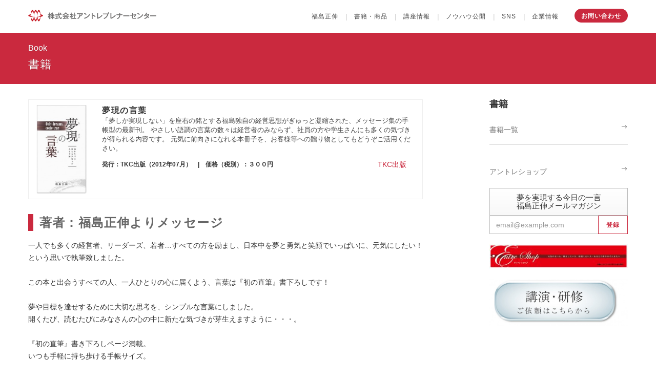

--- FILE ---
content_type: text/html; charset=UTF-8
request_url: https://www.entre.co.jp/book/%E5%A4%A2%E7%8F%BE%E3%81%AE%E8%A8%80%E8%91%89/
body_size: 10168
content:

<!DOCTYPE html>
<!--[if lt IE 7]>
<html class="no-js lt-ie9 lt-ie8 lt-ie7"> <![endif]-->
<!--[if IE 7]>
<html class="no-js lt-ie9 lt-ie8"> <![endif]-->
<!--[if IE 8]>
<html class="no-js lt-ie9"> <![endif]-->
<!--[if gt IE 8]><!-->
<html class="no-js"> <!--<![endif]-->
<head>
  <meta charset="utf-8">
  <title>夢現の言葉 | 福島正伸 | アントレプレナーセンター</title>
  <meta name="description" content="">
  <meta name="viewport" content="width=device-width, initial-scale=1">
  <meta http-equiv="X-UA-Compatible" content="IE=edge">
  <link href="/wp-content/themes/entre_wp/css/flexslider.min.css" rel="stylesheet" type="text/css" media="all"/>
  <link href="/wp-content/themes/entre_wp/css/line-icons.min.css" rel="stylesheet" type="text/css" media="all"/>
  <link href="/wp-content/themes/entre_wp/css/elegant-icons.min.css" rel="stylesheet" type="text/css" media="all"/>
  <link href="/wp-content/themes/entre_wp/css/lightbox.min.css" rel="stylesheet" type="text/css" media="all"/>
  <link href="/wp-content/themes/entre_wp/css/bootstrap.min.css" rel="stylesheet" type="text/css" media="all"/>
  <link href="/wp-content/themes/entre_wp/css/theme-sunset.css" rel="stylesheet" type="text/css" media="all"/>
  <link href="/wp-content/themes/entre_wp/css/custom.css" rel="stylesheet" type="text/css" media="all"/>
<!--  <link rel="stylesheet" href="//fonts.googleapis.com/earlyaccess/notosansjapanese.css">-->
  <link rel="apple-touch-icon" sizes="57x57" href="https://www.entre.co.jp/wp-content/themes/entre_wp/apple-touch-icon-57x57.png">
  <link rel="apple-touch-icon" sizes="60x60" href="https://www.entre.co.jp/wp-content/themes/entre_wp/apple-touch-icon-60x60.png">
  <link rel="apple-touch-icon" sizes="72x72" href="https://www.entre.co.jp/wp-content/themes/entre_wp/apple-touch-icon-72x72.png">
  <link rel="apple-touch-icon" sizes="76x76" href="https://www.entre.co.jp/wp-content/themes/entre_wp/apple-touch-icon-76x76.png">
  <link rel="icon" type="image/png" href="https://www.entre.co.jp/wp-content/themes/entre_wp/favicon-32x32.png" sizes="32x32">
  <link rel="icon" type="image/png" href="https://www.entre.co.jp/wp-content/themes/entre_wp/favicon-96x96.png" sizes="96x96">
  <link rel="icon" type="image/png" href="https://www.entre.co.jp/wp-content/themes/entre_wp/favicon-16x16.png" sizes="16x16">
  <link rel="manifest" href="https://www.entre.co.jp/wp-content/themes/entre_wp/manifest.json">
  <link rel="mask-icon" href="https://www.entre.co.jp/wp-content/themes/entre_wp/safari-pinned-tab.svg" color="#5bbad5">
  <meta name="msapplication-TileColor" content="#da532c">
  <meta name="theme-color" content="#ffffff">
  <link href="/wp-content/themes/entre_wp/lib/slick/slick.css" rel="stylesheet" type="text/css" media="all"/>
  <link href="/wp-content/themes/entre_wp/lib/slick/slick-theme.css" rel="stylesheet" type="text/css" media="all"/>
  <link href="/wp-content/themes/entre_wp/css/helper.css" rel="stylesheet" type="text/css" media="all"/>
  <link href="/wp-content/themes/entre_wp/css/add.css" rel="stylesheet" type="text/css" media="all"/>
  <!--[if gte IE 9]>
  <link rel="stylesheet" type="text/css" href="css/ie9.css"/><![endif]-->
  <link href='http://fonts.googleapis.com/css?family=Open+Sans:300italic,400italic,400,300,600,700%7CRaleway:700' rel='stylesheet' type='text/css'>
  <script src="/wp-content/themes/entre_wp/js/modernizr-2.6.2-respond-1.1.0.min.js"></script>
  <meta name="google-site-verification" content="Bt6cfbow9PnVXw4ZhPTSDWFyl3UxcQBawKLrl_KdZV0" />
  
<!-- All in One SEO Pack 2.5 by Michael Torbert of Semper Fi Web Design[304,352] -->
<meta name="description"  content="著者：福島正伸よりメッセージ 一人でも多くの経営者、リーダーズ、若者...すべての方を励まし、日本中を夢と勇気と笑顔でいっぱいに、元気にしたい！という思いで執筆致しました。 この本と出会うすべての人、一人ひとりの心に届くよう、言葉は『初の直筆』書下ろしです！ 夢や目標を達せするために大切な思考を、シンプルな言葉にしました。 開くたび、読むたびにみなさんの心の中に新たな気づきが芽生えますように・・・。 『初の直筆』書き下ろしページ満載。 いつも手軽に持ち歩ける手帳サイズ。 【TKC出版ご購入はこちらから...サンプルページもあります☆】" />

<link rel="canonical" href="https://www.entre.co.jp/book/夢現の言葉/" />
<!-- /all in one seo pack -->
<link rel='dns-prefetch' href='//s.w.org' />
<!-- This site uses the Google Analytics by MonsterInsights plugin v7.0.5 - Using Analytics tracking - https://www.monsterinsights.com/ -->
<!-- Note: MonsterInsights is not currently configured on this site. The site owner needs to authenticate with Google Analytics in the MonsterInsights settings panel. -->
<!-- No UA code set -->
<!-- / Google Analytics by MonsterInsights -->
		<script type="text/javascript">
			window._wpemojiSettings = {"baseUrl":"https:\/\/s.w.org\/images\/core\/emoji\/11.2.0\/72x72\/","ext":".png","svgUrl":"https:\/\/s.w.org\/images\/core\/emoji\/11.2.0\/svg\/","svgExt":".svg","source":{"concatemoji":"https:\/\/www.entre.co.jp\/wp-includes\/js\/wp-emoji-release.min.js?ver=5.1.19"}};
			!function(e,a,t){var n,r,o,i=a.createElement("canvas"),p=i.getContext&&i.getContext("2d");function s(e,t){var a=String.fromCharCode;p.clearRect(0,0,i.width,i.height),p.fillText(a.apply(this,e),0,0);e=i.toDataURL();return p.clearRect(0,0,i.width,i.height),p.fillText(a.apply(this,t),0,0),e===i.toDataURL()}function c(e){var t=a.createElement("script");t.src=e,t.defer=t.type="text/javascript",a.getElementsByTagName("head")[0].appendChild(t)}for(o=Array("flag","emoji"),t.supports={everything:!0,everythingExceptFlag:!0},r=0;r<o.length;r++)t.supports[o[r]]=function(e){if(!p||!p.fillText)return!1;switch(p.textBaseline="top",p.font="600 32px Arial",e){case"flag":return s([55356,56826,55356,56819],[55356,56826,8203,55356,56819])?!1:!s([55356,57332,56128,56423,56128,56418,56128,56421,56128,56430,56128,56423,56128,56447],[55356,57332,8203,56128,56423,8203,56128,56418,8203,56128,56421,8203,56128,56430,8203,56128,56423,8203,56128,56447]);case"emoji":return!s([55358,56760,9792,65039],[55358,56760,8203,9792,65039])}return!1}(o[r]),t.supports.everything=t.supports.everything&&t.supports[o[r]],"flag"!==o[r]&&(t.supports.everythingExceptFlag=t.supports.everythingExceptFlag&&t.supports[o[r]]);t.supports.everythingExceptFlag=t.supports.everythingExceptFlag&&!t.supports.flag,t.DOMReady=!1,t.readyCallback=function(){t.DOMReady=!0},t.supports.everything||(n=function(){t.readyCallback()},a.addEventListener?(a.addEventListener("DOMContentLoaded",n,!1),e.addEventListener("load",n,!1)):(e.attachEvent("onload",n),a.attachEvent("onreadystatechange",function(){"complete"===a.readyState&&t.readyCallback()})),(n=t.source||{}).concatemoji?c(n.concatemoji):n.wpemoji&&n.twemoji&&(c(n.twemoji),c(n.wpemoji)))}(window,document,window._wpemojiSettings);
		</script>
		<style type="text/css">
img.wp-smiley,
img.emoji {
	display: inline !important;
	border: none !important;
	box-shadow: none !important;
	height: 1em !important;
	width: 1em !important;
	margin: 0 .07em !important;
	vertical-align: -0.1em !important;
	background: none !important;
	padding: 0 !important;
}
</style>
	<link rel='stylesheet' id='wp-block-library-css'  href='https://www.entre.co.jp/wp-includes/css/dist/block-library/style.min.css?ver=5.1.19' type='text/css' media='all' />
<link rel='stylesheet' id='edd-styles-css'  href='https://www.entre.co.jp/wp-content/plugins/easy-digital-downloads/templates/edd.min.css?ver=2.9.17' type='text/css' media='all' />
<script type='text/javascript' src='https://www.entre.co.jp/wp-includes/js/jquery/jquery.js?ver=1.12.4'></script>
<script type='text/javascript' src='https://www.entre.co.jp/wp-includes/js/jquery/jquery-migrate.min.js?ver=1.4.1'></script>
<link rel='https://api.w.org/' href='https://www.entre.co.jp/wp-json/' />
<link rel="EditURI" type="application/rsd+xml" title="RSD" href="https://www.entre.co.jp/xmlrpc.php?rsd" />
<link rel="wlwmanifest" type="application/wlwmanifest+xml" href="https://www.entre.co.jp/wp-includes/wlwmanifest.xml" /> 
<link rel='prev' title='社員と地域を幸せにする会社' href='https://www.entre.co.jp/book/%e7%a4%be%e5%93%a1%e3%81%a8%e5%9c%b0%e5%9f%9f%e3%82%92%e5%b9%b8%e3%81%9b%e3%81%ab%e3%81%99%e3%82%8b%e4%bc%9a%e7%a4%be/' />
<link rel='next' title='心に灯をともす' href='https://www.entre.co.jp/book/%e5%bf%83%e3%81%ab%e7%81%af%e3%82%92%e3%81%a8%e3%82%82%e3%81%99/' />
<meta name="generator" content="WordPress 5.1.19" />
<link rel='shortlink' href='https://www.entre.co.jp/?p=158' />
<link rel="alternate" type="application/json+oembed" href="https://www.entre.co.jp/wp-json/oembed/1.0/embed?url=https%3A%2F%2Fwww.entre.co.jp%2Fbook%2F%25e5%25a4%25a2%25e7%258f%25be%25e3%2581%25ae%25e8%25a8%2580%25e8%2591%2589%2F" />
<link rel="alternate" type="text/xml+oembed" href="https://www.entre.co.jp/wp-json/oembed/1.0/embed?url=https%3A%2F%2Fwww.entre.co.jp%2Fbook%2F%25e5%25a4%25a2%25e7%258f%25be%25e3%2581%25ae%25e8%25a8%2580%25e8%2591%2589%2F&#038;format=xml" />
<meta name="generator" content="Easy Digital Downloads v2.9.17" />
  <style>
    body{
      font-family: "Hiragino Kaku Gothic ProN","Hiragino Kaku Gothic Pro","游ゴシック","YuGothic","ＭＳ ゴシック",sans-serif;
    }
  </style>
</head>
<body>
<script type="text/javascript">
  var gaJsHost = (("https:" == document.location.protocol) ? "https://ssl." : "http://www.");
  document.write(unescape("%3Cscript src='" + gaJsHost + "google-analytics.com/ga.js' type='text/javascript'%3E%3C/script%3E"));
</script>
<script type="text/javascript">
  try {
    var pageTracker = _gat._getTracker("UA-11223505-1");
    pageTracker._trackPageview();
  } catch(err) {}</script>

<div class="loader hide">
  <div class="spinner">
    <div class="double-bounce1"></div>
    <div class="double-bounce2"></div>
  </div>
</div>

<div class="nav-container">
  <nav class="top-bar">
    <div class="utility-menu hidden-xs hide">
      <div class="utility-inner clearfix">
        <div class="container">
          <span class="alt-font">アントレプレナーセンターは、福島正伸の活動基盤です。<span class="red"></span></span>

          <div class="pull-right">
            <a href="/contact/" class="btn btn-primary btn-xs">講演依頼・お問い合わせ</a>
            <a href="#" class="btn btn-primary btn-xs">メルマガ登録</a>
            <a href="#" class="dp-ib ml-sm" style="color: #3b5998;"><i class="icon social_facebook"></i></a>
            <a href="#" class=" dp-ib ml-sm" style="color: #55acee;"><i class="icon social_twitter"></i></a>
          </div>
        </div>
      </div>
    </div>
    <div class="container">
      <div class="row nav-menu">
        <div class="col-md-5 col-sm-3 columns">
          <a href="/"> <img class="logo logo-light" alt="Logo" src="/wp-content/uploads/2016/03/e0c535fd7c509677f9d8875a9467bc13.png">
            <img class="logo logo-dark" alt="Logo" src="/wp-content/uploads/2016/03/e0c535fd7c509677f9d8875a9467bc13.png"> </a>
        </div>

<div class="col-md-7 col-sm-9 columns clearfix">
          <ul class="menu pull-right xs-float-none">
            <li class="has-dropdown">
              <a href="#">福島正伸</a>
              <ul class="subnav">
                <!--                <li><a href="/message/">ご挨拶</a></li>-->
				  <li><a href="/profile/">プロフィール</a></li>
				  <li><a href="/letter/">人を励ます5555の言葉</a></li>
				  <li><a href="/poem/">夢の詩</a></li>
				  <li><a href="/dream_policy/">夢の十か条</a></li>
				  <li><a href="/entrepreneur/">アントレプレナー(自立型人材)</a></li>
				</ul>
            </li>
            <li class="has-dropdown"><a class="" href="#">書籍・商品</a>
              <ul class="subnav">
                <li><a href="/book/">出版書籍</a></li>
                <li><a href="https://entrepreneur-center.hp.peraichi.com/shop">アントレSHOP</a></li>
				</ul>
            </li>
            <li class="has-dropdown"><a href="#">講座情報</a>
              <ul class="subnav">
                <li><a href="/event/">開催一覧</a></li>
             <!--   <li><a href="/contact/">講師依頼</a></li>　-->
              </ul>
            </li>
			 <li class="has-dropdown"><a href="#">ノウハウ公開</a>
              <ul class="subnav">
<li><a href="secret_room_company/">意識の組織</a></li>
				 <li><a href="secret_room_attitude_00">自立型問題解決法</a></li>
				 <li><a href="secret_room_7/">“思い”の７段階</a></li>
				 <li><a href="secret_room_mutual_support/">相互支援</a></li>
				 <li><a href="secret_room_fukushima_word/">真経営用語辞典</a></li>
				 <li><a href="secret_room_purpose_management/">理想の会社</a></li>
				 <li><a href="secret_room_mentor_qa/">メンターQ＆A</a></li>
				 <li><a href="secret_room_business/">特別コラム</a></li>
				 <li><a href="https://diamond.jp/category/s-mentoring">メンタリング・マネジメント</a></li>
				  <!--   <li><a href="/contact/">講師依頼</a></li>　-->
				 </ul>
            </li>
			<li class="has-dropdown"><a href="#">SNS</a>
              <ul class="subnav">
<li><a href="https://www.youtube.com/channel/UCh2w6AaRMJGcwHWga8EqEMg/featured">YouTube</a></li>
<li><a href="https://www.facebook.com/fukushima.kumasanobu/">Facebook</a></li>
<li><a href="https://www.mag2.com/m/0000233971">無料メルマガ</a></li>
					<!--<li><a href="/secret_room_purpose_management/">Secret 3</a></li>
				 <li><a href="/secret_room_the_presentation/">Secret 4</a></li>
                   -->
				  </ul>
            </li>		  
            <li class="has-dropdown no-right-border"><a href="#">企業情報</a>
              <ul class="subnav">
                <li><a href="/vision/">企業理念</a></li>
                <li><a href="/corporate/">会社概要</a></li>
				<li><a href="/contact/">お問い合わせ</a></li>
                <li><a href="/access-entre/">アクセス</a></li>
                <!--                <li><a href="/business/">事業内容</a></li>-->
              </ul>
            </li>
            <li><a href="/contact/" class="btn btn-primary btn-xs" style="border: 1px solid #ca293e;background-color: #ca293e;color: #fff;font-size: 12px;">お問い合わせ</a></li>
            <!--            <li><a href="#" class="btn btn-primary btn-xs">メルマガ登録</a></li>-->
          </ul>
        </div>
      </div>

      <div class="mobile-toggle">
        <i class="icon icon_menu"></i>
      </div>

    </div>
  </nav>
</div>

  <div class="main-container main-container-lower">
    <header class="no-pad centered-text lowerpage-header">
      <div class="background-image-holder overlay">
        <img class="background-image" alt="Background Image" src="">
      </div>
      <div class="container align-vertical">
        <div class="row">
          <div class="col-sm-12 xs-text-center" style="text-shadow: 0 1px 1px rgba(0,0,0,0.3);">
            <span class="text-white font-size-16" style="text-transform: capitalize;">Book</span>
            <h1 class="text-white">書籍</h1>
          </div>
        </div>
      </div>
    </header>

    <section class="article-single">
      <div class="container">
        <div class="row">

          <div class="col-md-8 col-sm-9">
            <div class="article-body article-body-lower">
                <div class="list-group-item">
    <div class="row">
      <div class="col-md-2 col-xs-5 xs-pr-none">
                  <a href="https://www.entre.co.jp/book/%e5%a4%a2%e7%8f%be%e3%81%ae%e8%a8%80%e8%91%89/"> <img src="https://www.entre.co.jp/wp-content/uploads/2016/03/夢現2-170x300.jpg" alt="" class="full-width"> </a>
              </div>
      <div class="col-md-10 col-xs-7">
        <div class="post-title clearfix">
          <h3 class="post-title-h3 pa-none font-size-16 xs-font-size-14 font-weight-bold">
            <!--            <span class="label label-default pull-left mr-xxs font-size-11" style="margin-top: 3px;">--><!--</span>-->
                        <a class="font-color-black" href="https://www.entre.co.jp/book/%e5%a4%a2%e7%8f%be%e3%81%ae%e8%a8%80%e8%91%89/">
              夢現の言葉            </a>
                      </h3>

          <p class="post-description-p mb-xs clearfix">
            「夢しか実現しない」を座右の銘とする福島独自の経営思想がぎゅっと凝縮された、メッセージ集の手帳型の最新刊。
やさしい語調の言葉の数々は経営者のみならず、社員の方や学生さんにも多くの気づきが得られる内容です。
 元気に前向きになれる本冊子を、お客様等への贈り物としてもどうぞご活用ください。           </p>
                      <div class="font-weight-bold font-size-12 pull-left">発行：TKC出版（2012年07月）　|　価格（税別）：３００円</div>
          
          <div class="clearfix pb-md  pull-right">
            <a target="_blank" href="http://www.tkcshuppan.co.jp/SHOP/9224.html">TKC出版</a>&nbsp;&nbsp;&nbsp;&nbsp;          </div>

        </div>
      </div>
    </div>
      </div>

                <div class="clearfix pt-md">
                <h2><strong>著者：福島正伸よりメッセージ</strong></h2>
<p>一人でも多くの経営者、リーダーズ、若者&#8230;すべての方を励まし、日本中を夢と勇気と笑顔でいっぱいに、元気にしたい！という思いで執筆致しました。</p>
<p>この本と出会うすべての人、一人ひとりの心に届くよう、言葉は『初の直筆』書下ろしです！</p>
<p>夢や目標を達せするために大切な思考を、シンプルな言葉にしました。<br />
開くたび、読むたびにみなさんの心の中に新たな気づきが芽生えますように・・・。</p>
<p>『初の直筆』書き下ろしページ満載。<br />
いつも手軽に持ち歩ける手帳サイズ。</p>
<p><a href="http://www.tkcshuppan.co.jp/SHOP/9224.html">【TKC出版ご購入はこちらから&#8230;サンプルページもあります☆】</a></p>
              </div>
            </div>
          </div>
          <!-- end of left main content -->
          <div class="col-sm-3 col-md-offset-1">
            <aside id="sidebar">
    <div class="sidebar-widget">
    <h5>書籍</h5>
    <ul>
      <li><a href="/book/">書籍一覧</a><i class="icon arrow_right"></i></li>
      <li><a href="/book/#section-itemlist">アントレショップ</a><i class="icon arrow_right"></i></li>
    </ul>
  </div>

          <div id="sidebarDreamWord" class="sidebar-widget">
      <div id="sidebarDreamWord_inner">
        <h4 class="vertical-gradient-light-grey text-center">夢を実現する今日の一言<br/><span>福島正伸メールマガジン</span></h4>
<!--        <h3>--><!--</h3>-->
<!--        <div class="mailMagAssist font-size-12 text-center">▼ メールマガジンの登録はこちらから ▼</div>-->
        <div class="mailMagRegisterForm">
          <div class="input-group">
            <input type="text" class="form-control notAllowEmpty validateEmail mailMagEmailInput" placeholder="email@example.com" name="email" style="border-radius: 0;border-color: #bababa;border-top: 0;">
            <span class="input-group-btn">
              <button class="btn btn-primary mailMagRegisterFormSubmit mt-none" data-tatget-modal-id="mailMagRegisterForm" type="button" style="border-radius: 0;margin-right: -1px;">登録</button>
            </span>
          </div>
        </div>
      </div>
    </div>
    <div class="sidebar-widget"><a href="https://entrepreneur-center.hp.peraichi.com/shop" target="_self" class="widget_sp_image-image-link"><img width="300" height="52" class="attachment-medium" style="max-width: 100%;" srcset="https://www.entre.co.jp/wp-content/uploads/2021/02/PA01096474-300x52.jpg 300w, https://www.entre.co.jp/wp-content/uploads/2021/02/PA01096474-768x134.jpg 768w, https://www.entre.co.jp/wp-content/uploads/2021/02/PA01096474-1024x179.jpg 1024w" sizes="(max-width: 300px) 100vw, 300px" src="https://www.entre.co.jp/wp-content/uploads/2021/02/PA01096474-300x52.jpg" /></a></div><div class="sidebar-widget"><a href="http://www.entre.co.jp/contact/" target="_self" class="widget_sp_image-image-link"><img width="768" height="263" class="attachment-medium_large" style="max-width: 100%;" srcset="https://www.entre.co.jp/wp-content/uploads/2016/03/4e1d9e15ea425327b86586fbaa0426bd-768x263.jpg 768w, https://www.entre.co.jp/wp-content/uploads/2016/03/4e1d9e15ea425327b86586fbaa0426bd-300x103.jpg 300w, https://www.entre.co.jp/wp-content/uploads/2016/03/4e1d9e15ea425327b86586fbaa0426bd-1024x350.jpg 1024w, https://www.entre.co.jp/wp-content/uploads/2016/03/4e1d9e15ea425327b86586fbaa0426bd.jpg 1175w" sizes="(max-width: 768px) 100vw, 768px" src="https://www.entre.co.jp/wp-content/uploads/2016/03/4e1d9e15ea425327b86586fbaa0426bd-768x263.jpg" /></a></div><div class="sidebar-widget">			<div class="textwidget"><div id="fb-root"></div>
              <script>(function (d, s, id) {
                  var js, fjs = d.getElementsByTagName(s)[0];
                  if (d.getElementById(id)) return;
                  js = d.createElement(s);
                  js.id = id;
                  js.src = "//connect.facebook.net/ja_JP/sdk.js#xfbml=1&version=v2.5&appId=1449900698665855";
                  fjs.parentNode.insertBefore(js, fjs);
                }(document, 'script', 'facebook-jssdk'));</script>
              <div class="fb-page" data-href="https://www.facebook.com/%E7%A6%8F%E5%B3%B6%E6%AD%A3%E4%BC%B8-385910094779686/" data-tabs="timeline" data-small-header="false" data-adapt-container-width="true" data-hide-cover="false" data-show-facepile="true" data-height="750">
                <div class="fb-xfbml-parse-ignore">
                  <blockquote cite="https://www.facebook.com/%E7%A6%8F%E5%B3%B6%E6%AD%A3%E4%BC%B8-385910094779686/">
                    <a href="https://www.facebook.com/%E7%A6%8F%E5%B3%B6%E6%AD%A3%E4%BC%B8-385910094779686/">福島正伸</a>
                  </blockquote>
                </div>
              </div></div>
		</div><div class="sidebar-widget"></div></aside>          </div>

        </div>

      </div>
    </section>

  </div>
  
<div class="footer-container">

  <footer class="details">
    <div class="container">
      <div class="row">
        <div class="col-sm-4 col-md-3">
          <a href="/"><img alt="logo" class="logo" src="/wp-content/themes/entre_wp/img/logo.png"></a>
          <p>
            『自立創造型相互支援社会の創出』<br/>
            <span class="font-size-12">いかなる環境の中においても、自らの無限の可能性を発揮し、さらに相互に支援しあうことで、新たな価値と感動を創り出し続ける自立型人材の育成支援を行います。その活動を通して、信頼と感謝に溢れ、誰もが生きがいに満ちた人生を送ることができる社会を創造します。</span>
          </p>
        </div>

		  <div class="col-sm-8 col-md-9 pt-sm">
			  <ul class="pagelist-footer">
				  <li>
					  <h4>福島正伸</h4>
					  <ul>
						  <!--                <li><a href="/message/">ご挨拶</a></li>-->
						  <li><a href="/profile/">プロフィール</a></li>
						  <li><a href="/letter/">人を励ます5555の言葉</a></li>
						  <li><a href="/poem/">夢の詩</a></li>
						  <li><a href="/dream_policy/">夢の十か条</a></li>
						  <li><a href="/entrepreneur/">アントレプレナー(自立型人材)</a></li>
					  </ul>
					  <!--
                    <li><a href="/methods/#">自立型姿勢</a></li>
                    <li><a href="/methods/#">自立型FAQ</a></li>
                    -->
				  </li>
			  <li>
				<h4 class="mt-md">自立型姿勢を楽しむ</h4>
				<ul>
					<li><a href="thanks_room_enjoy-3">アントレドリル</a></li>
					<li><a href="thanks_room_enjoy-4">アントレカルタ</a></li>
					<li><a href="thanks_room_enjoy-7">アントレBINGO</a></li>
					<li><a href="thanks_room_enjoy-5">ビジネス童話</a></li>
					<!--<li><a href="thanks_room_enjoy-6">世界一短い質疑応答集「おー！」</a></li>-->
				</ul>
				  </li>
				  			  <li>
				<h4 class="mt-md">SNS</h4>
				<ul>
					<li><a href="https://www.youtube.com/channel/UCh2w6AaRMJGcwHWga8EqEMg/featured">Youtube</a></li>
					<li><a href="https://www.facebook.com/fukushima.kumasanobu/">Facebook</a></li>
					<li><a href="https://www.mag2.com/m/0000233971">無料メルマガ</a></li>
				</ul>
				  </li>
				  			  <li>
				<h4 class="mt-md">ノウハウ講座</h4>
				<ul>
					<li><a href="https://entrepreneur-center.hp.peraichi.com/philosophy">真経営学講座</a></li>
					<li><a href="https://entrepreneur-center.hp.peraichi.com/attitude">自立型人材講座</a></li>
					<li><a href="https://entrepreneur-center.hp.peraichi.com/mentor">メンタリング・マネジメント講座</a></li>
					<li><a href="https://entrepreneur-center.hp.peraichi.com/value">感動価値創造講座</a></li>
					<!--<li><a href="thanks_room_enjoy-6">世界一短い質疑応答集「おー！」</a></li>-->
				</ul>
				  </li>
				  
<!--				  <li>
						<h4 class="mt-md">書籍・商品</h4>
						<ul>
						<li><a href="/book/">出版書籍</a></li>
						<li><a href="/book/#section-itemlist">アントレSHOP</a></li>
						</ul>
				  </li>
-->
              </ul>
				  </li>
			  </ul>
			  <ul class="pagelist-footer">
				  <li>
					  <h4 class="xs-mt-md">ノウハウ公開</h4>
					  <ul>
						  <li><a href="secret_room_company">意識の組織</a></li>
						  <li><a href="secret_room_attitude_00">自立型問題解決法</a></li>
						  <li><a href="secret_room_7">思いの７段階</a></li>
						  <li><a href="secret_room_mutual_support/">相互支援</a></li>
						  <li><a href="/secret_room_fukushima_word">真経営用語辞典</a></li>
						  <li><a href="/secret_room_purpose_management/">理想の会社づくり</a></li>
						  <li><a href="/secret_room_mentor_qa">Q＆A 質問にお答えします</a></li>
						  <li><a href="/secret_room_business">特別コラム</a></li>
						  <li><a href="https://diamond.jp/category/s-mentoring">メンタリング・マネジメント</a></li>
						  <li><a href="/event/">お楽しみにお待ちください</a></li>
						  <li><a href="/event/">お楽しみにお待ちください</a></li>
						  <!-- <li><a href="/secret_room_the_presentation">感動と共感のプレゼンテーション</a></li>-->
					  </ul>
				  </li>
				<li>
              <h4 class="mt-md">クマの穴（受講された皆様へ）</h4>
              <ul>
              				  <li><a href="https://entrepreneur-center.hp.peraichi.com/questions">公式HP</a></li>
				  <li><a href="/thanks_room_enjoy-0">クリックすると人生が変わります1</a></li>
				  <li><a href="/thanks_room_enjoy">クリックすると人生が変わります2</a></li>
				  <li><a href="/thanks_room_enjoy-2-2">クリックすると人生が変わります3</a></li>
              </ul>
				  </li>
				  				<li>
              <h4 class="mt-md">クマの学校</h4>
              <ul>
				  <li><a href="https://entrepreneur-center.hp.peraichi.com/1095">公式HP</a></li>
				  <!--<li><a href="/thanks_room_enjoy">クリックすると人生が変わります2</a></li>-->
              </ul>
				  </li>
				  
				  
			  </ul>
		<ul class="pagelist-footer">
            <li>
             <h4 class="xs-mt-md">企業情報</h4>
              <ul>
               <li><a href="/vision/">企業理念</a></li>
                <li><a href="/corporate/">会社概要</a></li>
				  <li><a href="/contact/">お問い合わせ ／ 講師依頼</a></li>
				  <li><a href="/access-entre/">アクセス</a></li>
				  <li>
					<h5 class="xs-mt-md">事業内容</h5>
                  <ul>
                    <li><a href="/event/">講演 ／ 研修</a></li>
					  <!--  <li><a href="/business/#">感動ムービー</a></li>　http://wordshop.jp/　-->
<!--                    <li><a href="/business/#">感動ツアー</a></li>-->
<!--                    <li><a href="/business/#">メンタリングフォーラム</a></li>-->
<!--                    <li><a href="/business/#">メンタリングセッション</a></li>-->
<!--                    <li><a target="_blank" href="">ファインドリーム</a></li>-->
                  </ul>
                </li>
              </ul>
            </li>
            
            				 <li>
						<h4 class="mt-md">書籍・商品</h4>
						<ul>
						<li><a href="/book/">出版書籍</a></li>
						<li><a href="https://entrepreneur-center.hp.peraichi.com/shop">アントレSHOP</a></li>
						</ul>
				  </li>
				  
				  				  <li>
					  <h4 class="mt-md">講座・開催情報</h4>
              <ul>
                <li><a href="/event/">開催一覧</a></li>
              </ul>
				  </li>
				  
			   <li>
					<h4 class="mt-md">その他、ダウンロードツール</h4>
					<ul>
						<li><a href="/thanks_room_enjoy-2">福島正伸の言葉入り背景画像30</a></li>
					<!--<li><a href="/event/">お楽しみにお待ちください</a></li>
					<!--<li><a href="/event/">お楽しみにお待ちください</a></li>
               <li><a href="/contact/">講師依頼</a></li>-->
					</ul>
            </li>
            			   <li>
					<h4 class="mt-md">drepla library</h4>
					<ul>
						<li><a href="https://www.entre.co.jp/drepla-library/">夢の発表会の原点</a></li>
					<li><a href="https://www.entre.co.jp/drepla-library/philosophy/">HOW TO ドリプラ</a></li>
					<li><a href="https://www.entre.co.jp/drepla-library/word/">ドリプラ用語集</a></li>
               <!--<li><a href="/contact/">講師依頼</a></li>-->
					</ul>
            </li>
			   <li>
					<h4 class="mt-md">未来貢献活動 外部リンク</h4>
					<ul>
						<li><a target="_blank" href="https://www.drepla-r.com/">(社)ドリームプラン・プレゼンテーション世界大会</a></li>
				   </ul>
            </li>
			  </ul>
          <!--<h1>お問い合わせ</h1>
          <p>
            info@entre.co.jp<br/>
            03-3661-8008<br/><br/>
            〒103-0014 東京都中央区日本橋蛎殻町1-26-9<br/>
            NSビル26 4F<br/><br/>
            <a href="#" class="btn btn-primary btn-xs">お問い合わせ</a>
          </p>-->
        </div>
      </div>

      <div class="row">
        <div class="col-sm-12">
          <span class="sub">All Rights Reserved, Copyright c 2002-2026 Entrepreneur Center Ltd.</span>
        </div>
      </div>

    </div>
  </footer>
</div>

<!-- Modal -->
<div class="modal fade" id="mailMagRegisterForm" tabindex="-1" role="dialog" aria-labelledby="myModalLabel">
  <div class="modal-dialog" role="document">
    <div class="modal-content">
      <form name="mag2-form" action="https://regist.mag2.com/reader/Magrdop" method="POST">
        <div class="modal-header">
          <h4>メルマガ登録のご確認</h4>
        </div>
        <div class="modal-body">
          <div class="clearfix">
            <input type="hidden" name="magid" value="233971"/>
            <input type="hidden" name="reg" value="hakkou"/>
            <input type="hidden" name="op" value="reg"/>
            <input type="hidden" name="rdemail" class="mailMagConfirmInput" value=""/>
            <strong class="mailMagConfirmShow"></strong><br/>
            上記メールアドレスにて登録を行います。<br/>よろしければ、右下の登録ボタンを押して下さい。
          </div>
        </div>
        <div class="modal-footer clearfix text-center">
          <button type="button" class="btn btn-default btn-sm pull-left" data-dismiss="modal">キャンセル</button>
          <button type="submit" class="btn btn-primary btn-sm pull-right">登録</button>
        </div>
      </form>
    </div>
  </div>
</div>


<!--<script src="https://www.youtube.com/iframe_api"></script>-->
<script src="/wp-content/themes/entre_wp/js/jquery.min.js"></script>
<script src="/wp-content/themes/entre_wp/js/jquery.plugin.min.js"></script>
<script src="/wp-content/themes/entre_wp/js/bootstrap.min.js"></script>
<script src="/wp-content/themes/entre_wp/js/jquery.flexslider-min.js"></script>
<script src="/wp-content/themes/entre_wp/js/smooth-scroll.min.js"></script>
<script src="/wp-content/themes/entre_wp/js/skrollr.min.js"></script>
<script src="/wp-content/themes/entre_wp/js/spectragram.min.js"></script>
<script src="/wp-content/themes/entre_wp/js/scrollReveal.min.js"></script>
<script src="/wp-content/themes/entre_wp/js/isotope.min.js"></script>
<script src="/wp-content/themes/entre_wp/js/twitterFetcher_v10_min.js"></script>
<script src="/wp-content/themes/entre_wp/js/lightbox.min.js"></script>
<script src="/wp-content/themes/entre_wp/js/jquery.countdown.min.js"></script>
<script src="/wp-content/themes/entre_wp/lib/slick/slick.min.js"></script>
<script src="/wp-content/themes/entre_wp/js/scripts.js"></script>
<script src="/wp-content/themes/entre_wp/js/add.js"></script>

<script>
  $(function(){
    $('.mailMagRegisterFormSubmit').click(function(){
      var $parentElem = $(this).closest('.mailMagRegisterForm');
      if(validateFormOrg($parentElem)){
        var $modal = $('#'+$(this).data('tatget-modal-id'));
        var emailAddress = $parentElem.find('.mailMagEmailInput').val();
        $modal.find('.mailMagConfirmInput').val(emailAddress);
        $modal.find('.mailMagConfirmShow').text(emailAddress);
        $modal.modal('show');
      }
    })
  })
</script>



<script type='text/javascript'>
/* <![CDATA[ */
var edd_scripts = {"ajaxurl":"https:\/\/www.entre.co.jp\/wp-admin\/admin-ajax.php","position_in_cart":"","has_purchase_links":"","already_in_cart_message":"You have already added this item to your cart","empty_cart_message":"\u8cb7\u3044\u7269\u30ab\u30b4\u306f\u7a7a\u3067\u3059","loading":"\u8aad\u307f\u8fbc\u307f\u4e2d","select_option":"\u30aa\u30d7\u30b7\u30e7\u30f3\u3092\u9078\u629e\u3057\u3066\u304f\u3060\u3055\u3044","is_checkout":"0","default_gateway":"","redirect_to_checkout":"1","checkout_page":"https:\/\/www.entre.co.jp\/checkout\/","permalinks":"1","quantities_enabled":"","taxes_enabled":"1"};
/* ]]> */
</script>
<script type='text/javascript' src='https://www.entre.co.jp/wp-content/plugins/easy-digital-downloads/assets/js/edd-ajax.min.js?ver=2.9.17'></script>
<script type='text/javascript' src='https://www.entre.co.jp/wp-content/plugins/lazy-load/js/jquery.sonar.min.js?ver=0.6.1'></script>
<script type='text/javascript' src='https://www.entre.co.jp/wp-content/plugins/lazy-load/js/lazy-load.js?ver=0.6.1'></script>
<script type='text/javascript' src='https://www.entre.co.jp/wp-includes/js/wp-embed.min.js?ver=5.1.19'></script>
</body>
</html>





--- FILE ---
content_type: text/css
request_url: https://www.entre.co.jp/wp-content/themes/entre_wp/lib/slick/slick-theme.css
body_size: 1202
content:
@charset 'UTF-8';
/* Slider */
.slick-loading .slick-list
{
    background: #fff url('./ajax-loader.gif') center center no-repeat;
}

/* Icons */
@font-face
{
    font-family: 'slick';
    font-weight: normal;
    font-style: normal;

    src: url('./fonts/slick.eot');
    src: url('./fonts/slick.eot?#iefix') format('embedded-opentype'), url('./fonts/slick.woff') format('woff'), url('./fonts/slick.ttf') format('truetype'), url('./fonts/slick.svg#slick') format('svg');
}
/* Arrows */
.slick-prev,
.slick-next
{
    font-size: 0;
    line-height: 0;
    position: absolute;
    top: 50%;
    display: block;
    width: 20px;
    height: 100%;
    padding: 0;
    margin-top: -10px\9;/*lte IE 8*/
    -webkit-transform: translate(0, -50%);
    -ms-transform: translate(0, -50%);
    transform: translate(0, -50%);
    cursor: pointer;
    color: transparent;
    border: none;
    outline: none;
    background: transparent;
    z-index: 10;
}
.slick-prev:hover,
.slick-prev:focus,
.slick-next:hover,
.slick-next:focus
{
    /* color: transparent; */
    outline: none;
    /* background: transparent; */
}
.slick-prev:hover:before,
.slick-prev:focus:before,
.slick-next:hover:before,
.slick-next:focus:before
{
    opacity: 1;
}
.slick-prev.slick-disabled:before,
.slick-next.slick-disabled:before
{
    opacity: .25;
}

.slick-prev:before,
.slick-next:before
{
    font-family: 'slick';
    font-size: 31px;
    line-height: 1;
    opacity: 1;
    color: rgba(0,0,0,0.3);
    -webkit-font-smoothing: antialiased;
    -moz-osx-font-smoothing: grayscale;
    /* text-shadow: 0 0 1px #fff,0 0 1px #fff; */
    font-family: 'Glyphicons Halflings';
    font-family: ElegantIcons;
    width: 20px;
}

.slick-prev
{
    left: -20px;
}
[dir='rtl'] .slick-prev
{
    right: -25px;
    left: auto;
}
.slick-prev:before
{
    content: '←';
    content: "\e079";
    content: "\34";
}
[dir='rtl'] .slick-prev:before
{
    content: '→';
}

.slick-next
{
    right: -8px;
}
[dir='rtl'] .slick-next
{
    right: auto;
    left: -25px;
}
.slick-next:before
{
    content: '→';
    content: "\e080";
    content: "\35";
}
[dir='rtl'] .slick-next:before
{
    content: '←';
}

#mainTopicSlider .slick-prev,
#mainTopicSlider .slick-next
{
    font-size: 0;
    line-height: 0;
    position: absolute;
    top: 50%;
    display: block;
    width: 20px;
    height: 100%;
    padding: 0;
    margin-top: -10px\9;/*lte IE 8*/
    -webkit-transform: translate(0, -50%);
    -ms-transform: translate(0, -50%);
    transform: translate(0, -50%);
    cursor: pointer;
    color: transparent;
    border: none;
    outline: none;
    background: rgba(0,0,0,0.2);
    z-index: 10;
}
#mainTopicSlider .slick-prev:hover,
#mainTopicSlider .slick-prev:focus,
#mainTopicSlider .slick-next:hover,
#mainTopicSlider .slick-next:focus
{
    /* color: transparent; */
    outline: none;
    /* background: transparent; */
}
#mainTopicSlider .slick-prev:hover:before,
#mainTopicSlider .slick-prev:focus:before,
#mainTopicSlider .slick-next:hover:before,
#mainTopicSlider .slick-next:focus:before
{
    opacity: 1;
}
#mainTopicSlider .slick-prev.slick-disabled:before,
#mainTopicSlider .slick-next.slick-disabled:before
{
    opacity: .25;
}

#mainTopicSlider .slick-prev:before,
#mainTopicSlider .slick-next:before
{
    font-family: 'slick';
    font-size: 20px;
    line-height: 1;
    opacity: 1;
    color: #fff;
    -webkit-font-smoothing: antialiased;
    -moz-osx-font-smoothing: grayscale;
    /* text-shadow: 0 0 1px #fff,0 0 1px #fff; */
    font-family: 'Glyphicons Halflings';
    /* font-family: ElegantIcons; */
    width: 20px;
}

#mainTopicSlider .slick-prev
{
    left: -14px;
    padding-left: 1px;
}
#mainTopicSlider .slick-prev:before
{
    content: 'â†';
    content: "\e079";
    /* content: "\34"; */
}
#mainTopicSlider .slick-next
{
    right: -15px;
    padding-right: 2px;
}
#mainTopicSlider .slick-next:before
{
    content: 'â†’';
    content: "\e080";
    /* content: "\35"; */
}







/* Dots */
.slick-slider
{
    margin-bottom: 0;
}

.slick-dots
{
    position: absolute;
    bottom: -40px;
    display: block;
    width: 100%;
    padding: 0;
    list-style: none;
    text-align: right;
    padding-right: 10px;
    box-sizing: border-box;
}
.slick-dots li
{
    position: relative;
    display: inline-block;
    width: 21px;
    height: 10px;
    margin: 0 6px;
    padding: 0;
    cursor: pointer;
}
.slick-dots li button
{
    font-size: 0;
    line-height: 0;
    display: block;
    width: 21px;
    height: 15px;
    padding: 5px;
    cursor: pointer;
    color: transparent;
    border: 0;
    outline: none;
    background: transparent;
}
.slick-dots li button:hover,
.slick-dots li button:focus
{
    outline: none;
}
.slick-dots li button:hover:before,
.slick-dots li button:focus:before
{
    opacity: 1;
}
.slick-dots li button:before
{
    font-family: 'slick';
    font-size: 6px;
    line-height: 20px;
    position: absolute;
    top: 0;
    left: 0;
    width: 21px;
    height: 8px;
    content: '';
    text-align: center;
    opacity: 0.85;
    background-color: rgba(0,0,0,0.2);
    border: 1px solid #ddd;
    -webkit-font-smoothing: antialiased;
    -moz-osx-font-smoothing: grayscale;
    /* box-shadow: 0px 1px 3px rgba(0,0,0,0.08); */
}
.slick-dots li.slick-active button:before
{
    opacity: 1;
    border-color: #AF2335;
    background-color: #C51B29;
}


@media screen and (max-width:767px) {
    .slick-dots li {
        zoom: 0.8;
    }
    .slick-dots li button{
    }
    .slick-dots li button:hover,
    .slick-dots li button:focus{}
    .slick-dots li button:hover:before,
    .slick-dots li button:focus:before{}
    .slick-dots li button:before{}
}




--- FILE ---
content_type: text/css
request_url: https://www.entre.co.jp/wp-content/themes/entre_wp/css/helper.css
body_size: 3528
content:
/* do not add styles, these are just utility class (Camel cases) */
.inputWrap{}
.notAllowEmpty{}
.notAllowEmptyWhenVisible{}
.notAllowNoCheck{}
.allowOnlyNumeric{}
.validateEmail{}
.confirmEmailSub{}
.confirmEmail{}
.passwordCheck{}
.password{}
.errorTxt{}
.onblurValidation{}
/* End of - do not add styles, these are just utility class (Camel cases) */

/* for dev */
.dev-red{
    color: red !important;font-weight: bold !important;
}

/* position */
.relative{position: relative;}
.absolute-top-right{position: absolute;top: 5px;right: 5px;}

/*font*/
.font-sm{font-size: 94%;}
.font-xs{font-size: 90%;}
.font-xxs{font-size: 84%;}
.font-large{font-size: 110%;}
.font-jp { font-family: 'ヒラギノ角ゴ Pro', 'Hiragino Kaku Gothic Pro', メイリオ, Meiryo, Osaka, 'ＭＳ Ｐゴシック', 'MS PGothic', 'MS Gothic', 'ＭＳ ゴシック', 'Helvetica Neue', Helvetica, Arial, sans-serif; }
.font-family-oswald { font-family: 'Oswald', sans-serif; }
.font-family-montserrat { font-family: 'Montserrat',sans-serif; }
.font-weight-bold {	font-weight: bold; }
.font-weight-normal{	font-weight: normal; }
.font-color-white {	color: #FFFFFF; }
.font-color-black{color: #333333 !important; }
.font-size-10 { font-size: 10px; }
.font-size-11 { font-size: 11px; }
.font-size-12 { font-size: 12px; }
.font-size-14 { font-size: 14px; }
.font-size-16 { font-size: 16px; }
.font-size-18 { font-size: 18px; }
.font-size-20 { font-size: 20px; }
.font-size-22 { font-size: 22px; }
.font-size-24 { font-size: 24px; }
.font-size-28 { font-size: 28px; }
.font-size-32 { font-size: 32px; }
.font-size-36 { font-size: 36px; }
.font-size-05em { font-size: 0.5em; }
.font-size-07em { font-size: 0.7em; }
.font-size-08em { font-size: 0.8em; }
.font-size-09em { font-size: 0.9em; }
.font-size-095em { font-size: 0.95em; }
.font-size-10em { font-size: 1.0em; }
.font-size-11em { font-size: 1.1em; }
.font-size-115em { font-size: 1.15em; }
.font-size-12em { font-size: 1.2em; }
.font-size-13em { font-size: 1.3em; }
.font-size-15em { font-size: 1.5em; }
.font-size-16em { font-size: 1.6em; }
.font-size-18em { font-size: 1.8em; }
.font-size-19em { font-size: 1.9em; }
.font-size-20em { font-size: 2.0em; }
.font-size-21em { font-size: 2.1em; }
.font-size-22em { font-size: 2.2em; }
.font-size-24em { font-size: 2.4em; }
.font-size-28em { font-size: 2.8em; }
.font-size-32em { font-size: 3.2em; }
.font-size-36em { font-size: 3.6em; }
.text-underline { text-decoration: underline; }
.text-lead{font-size: 1.5em;line-height: 2.5;letter-spacing: 0.08em;}
/*background*/
.background-dark { background-color: #222222; }
.background-grey { background-color: #F5F5F5; }
.background-darkgray{ background-color: #ededed; }
.background-white { background-color: #FFFFFF; }


/*list*/
.horizontal-list {
    list-style: none;
    padding-left: 0;
}
.horizontal-list li { display: inline; }
.lst-stl-none {
    list-style: none
}


/*border*/
.bdr-tp-solid { border-top: thin solid black; }
.bdr-tp-solid-2px { border-top: 2px solid black; }
.bdr-bt-solid { border-bottom: thin solid black; }
.bdr-bt-solid-2px { border-bottom: 2px solid black; }
.bdr-solid { border-style: solid }
.bdr-bt-dotted { border-bottom: thin dotted black }
.bdr-grey { border-color: #A6A6A6; }
.bdr-grey-ddd {border-color: #DDDDDD;}
.bdr-grey-eee {border-color: #eeeeee;}
.bdr-xthick {border-width: 3px;}
.bdr-thick {border-width: 1px;}
.bdr-thin { border-width: 1px; }
.bdr-rd-none { border-radius: 0; }
.bdr-rd-5 { border-radius: 5px; }
.bdr-rd-10 { border-radius: 10px; }
.bdr-rd-20{ border-radius: 20px;}
.bdr-rd-300{ border-radius: 300px;}
.bdr-bg-transparent {background-color: transparent}
.bdr-none {border: none;}
.bdr-longitudinal{border-left: 2px solid lightgrey; line-height: 1.5em;}
.bdr-longitudinal-right{border-right: 2px solid lightgrey; line-height: 1.5em; margin-top: 10px}


/*button*/
.btn-blank { background: transparent; }
.btn-dark { border-radius: 3px;box-shadow: 0 -2px rgba(0,0,0,0.5) inset;letter-spacing: 0.05em;font-size: 13px;background-color: #5A5A5A; color: #FFFFFF }
.btn-dark:hover { background-color: #7F7F7F; box-shadow: 0 -1px rgba(0,0,0,0.5) inset;}
.btn-wide{ padding-left: 24px !important;  padding-right: 24px !important; }
.btn-wider{ padding-left: 40px !important;  padding-right: 40px !important; }
.btn-widest{ padding-left: 60px !important;  padding-right: 60px !important; }
.btn-center{ display: block; margin-left: auto; margin-right: auto; }
.btn-full{width: 100%}
.hover-no-underline:hover{text-decoration: none;}

/*width height*/
.full-width { width: 100%; }
.width-95pc { width: 95%; }
.width-24pc { width: 24%; }
.width-40 { width: 40px; }
.width-80 { width: 80px; }
.width-100 { width: 100px; }
.width-200 { width: 200px; }
.width-250 { width: 250px; }
.width-300 { width: 300px; }
.width-470 { width: 470px; }
.width-500 { width: 500px; }
.width-530 { width: 530px; }
.width-620 { width: 620px; }
.width-640 { width: 640px; }
.width-670 { width: 670px; }
.width-max-200 { max-width: 200px; }
.width-max-300 { max-width: 300px; }
.width-max-400 { max-width: 400px; }
.width-auto{width: auto;}
.height-auto{height: auto;}
.height-40 { height: 40px; }
.height-80 { height: 80px; }
.height-100 { height: 100px; }
.height-120 { height: 120px; }
.height-150 { height: 150px; }
.height-180 { height: 180px; }
.height-200 { height: 200px; }
.height-300 { height: 300px; }
.height-400 { height: 400px; }
.height-430 { height: 430px; }
.height-500 { height: 500px; }
.height-min-200 { min-height: 200px }
.height-max-150 {max-height: 150px }
.height-max-200 {max-height: 200px }
.height-max-300 {max-height: 300px }
.height-max-450 {max-height: 450px }
.height-min-100pc {min-height: 100% }
.opacity-1 { opacity: 1 }
.square-max-25 {
    max-height: 25px;
    max-width: 25px;
}
.square-max-100{
    max-height: 100px;
    max-width: 100px;
}

/*letter-spacing*/
.letter-spacing{letter-spacing: 1.3em;  }
.ls-lg{ letter-spacing: 0.5em;  }
.ls-04{ letter-spacing: 0.4em;  }
.ls-03{ letter-spacing: 0.3em;  }
.ls-02{ letter-spacing: 0.2em;  }
.ls-md{ letter-spacing: 0.12em;  }
.ls-01{ letter-spacing: 0.1em;  }
.ls-sm{ letter-spacing: 0.085em;  }
.ls-xs{ letter-spacing: 0.06em;  }
.ls-xxs{ letter-spacing: 0.05em;  }
.ls-xxxs{ letter-spacing: 0.035em;  }


/*line-height*/
.lh-xs{line-height: 1.5em;}
.lh-sm{line-height: 2.0em;}
.lh-21{line-height: 2.1em;}
.lh-24{line-height: 2.4em;}

/*cursor*/
.csr-pointer {
    cursor: pointer;
}


.border-light-grey{
    border: 2px solid #E6E6E6;
}
.background-transparent{
    background-color: transparent;
}


/*margin*/
.mb-none { margin-bottom: 0 !important; }
.mb-xxs{ margin-bottom: 5px !important; }
.mb-xs{ margin-bottom: 10px !important; }
.mb-sm{ margin-bottom: 20px !important; }
.mb-25{ margin-bottom: 25px !important; }
.mb-27{ margin-bottom: 27px !important; }
.mb-md{ margin-bottom: 30px !important; }
.mb-lg{ margin-bottom: 50px !important; }
.mb-130{ margin-bottom: 130px !important; }
.mt-none { margin-top: 0 !important; }
.mt-xxs { margin-top: 5px !important;}
.mt-7{ margin-top: 7px !important; }
.mt-xs{ margin-top: 10px !important; }
.mt-15{ margin-top: 15px !important; }
.mt-18{ margin-top: 18px !important; }
.mt-sm{ margin-top: 20px !important; }
.mt-23{ margin-top: 23px !important; }
.mt-25{ margin-top: 25px !important; }
.mt-27{ margin-top: 27px !important; }
.mt-md{ margin-top: 30px !important; }
.mt-35{ margin-top: 35px !important; }
.mt-lg{ margin-top: 50px !important; }
.mt-68{ margin-top: 68px !important; }
.ml-negative-10{ margin-left: -10px !important; }
.ml-none { margin-left: 0 !important; }
.ml-xxs{ margin-left: 5px !important; }
.ml-xs{ margin-left: 10px !important; }
.ml-13{ margin-left: 13px !important; }
.ml-sm{ margin-left: 20px !important; }
.ml-md{ margin-left: 30px !important; }
.ml-lg{ margin-left: 50px !important; }
.ml-100{ margin-left: 100px !important; }
.mr-none { margin-right: 0 !important; }
.mr-xxs{ margin-right: 5px !important; }
.mr-xs{ margin-right: 10px !important; }
.mr-sm{ margin-right: 20px !important; }
.mr-md{ margin-right: 30px !important; }
.mr-lg{ margin-right: 50px !important; }
.mr-100{ margin-right: 100px !important; }
.ma-none { margin: 0 !important; }
.ma-xxs{margin: 5px !important;}
.ma-xs{ margin: 10px !important; }
.ma-sm{ margin: 20px !important; }
.ma-md{ margin: 30px !important; }
.ma-lg{ margin: 50px !important; }
.mg-ct { margin: 0 auto !important; }

.md-mr-40{ margin-right: 40px ; }
.md-mr-60{ margin-right: 60px ; }
.md-ml-24{ margin-left: 24px ; }
.md-ml-40{ margin-left: 40px ; }
.md-ml-60{ margin-left: 60px ; }
.md-ml-100{ margin-left: 100px ; }
.md-ml-118{ margin-left: 118px ; }
.md-ml-24pc{ margin-left: 24% ; }

/*padding*/
.pb-none { padding-bottom: 0 !important; }
.pb-xxs{ padding-bottom: 5px !important; }
.pb-08{ padding-bottom: 8px !important; }
.pb-xs{ padding-bottom: 10px !important; }
.pb-18{ padding-bottom: 18px !important; }
.pb-sm{ padding-bottom: 20px !important; }
.pb-23{ padding-bottom: 23px !important; }
.pb-25{ padding-bottom: 25px !important; }
.pb-md{ padding-bottom: 30px !important; }
.pb-40{ padding-bottom: 40px !important; }
.pb-44{ padding-bottom: 44px !important; }
.pb-lg{ padding-bottom: 50px !important; }
.pt-none { padding-top: 0 !important; }
.pt-xxs{ padding-top: 5px !important; }
.pt-08{ padding-top: 8px !important; }
.pt-xs{ padding-top: 10px !important; }
.pt-18{ padding-top: 18px !important; }
.pt-sm{ padding-top: 20px !important; }
.pt-25{ padding-top: 25px !important; }
.pt-md{ padding-top: 30px !important; }
.pt-40{ padding-top: 40px !important; }
.pt-lg{ padding-top: 50px !important; }
.pl-none { padding-left: 0 !important; }
.pl-3{ padding-left: 3px !important; }
.pl-4{ padding-left: 4px !important; }
.pl-xxs{ padding-left: 5px !important; }
.pl-xs{ padding-left: 10px !important; }
.pl-sm{ padding-left: 20px !important; }
.pl-40{ padding-left: 40px !important; }
.pl-md{ padding-left: 30px !important; }
.pl-lg{ padding-left: 50px !important; }
.pr-none { padding-right: 0 !important;}
.pr-xxs{ padding-right: 5px !important; }
.pr-xs{ padding-right: 10px !important; }
.pr-sm{ padding-right: 20px !important; }
.pr-md{ padding-right: 30px !important; }
.pr-lg{ padding-right: 50px !important; }
.pr-xlg{ padding-right: 70px !important; }
.pa-none { padding: 0 !important;}
.pa-xxxs{padding: 2px !important;}
.pa-xxs{padding: 5px !important;}
.pa-xs{ padding: 10px !important; }
.pa-sm{ padding: 20px !important; }
.pa-md{ padding: 30px !important; }
.pa-lg{ padding: 50px !important; }

.p_pb-sm p {
    padding-bottom: 20px;
}

/*display*/
.dp-bl{ display: block }
.dp-none {display: none }
.dp-ib{ display: inline-block }
.of-hd{ overflow: hidden}

.content-wrap{}
.btn-theme-line{
    border: 1px solid #103AA2;
    background-color: transparent;
    color: #103AA2;
}
.btn-theme-line:hover{}



.box-shadow-bt-grey { box-shadow: 0px 3px 5px #E1E1E1; }
.box-shadow-light{box-shadow: 0px 1px 3px rgba(0,0,0,0.08);}

.error-message {
    float: right;
    color: red;
}

.vertical-middle{
    position: relative;
    top: 50%;
    -webkit-transform: translateY(-50%);
    -ms-transform: translateY(-50%);
    transform: translateY(-50%);
}

/*clear*/
.clear{  clear: both;  }

/*boxsizing*/

.bd-box{
    box-sizing: border-box;
}


@media screen and (max-width:767px) {
    /*margin*/
    .xs-mb-none { margin-bottom: 0 !important; }
    .xs-mb-xxs{ margin-bottom: 5px !important; }
    .xs-mb-xs{ margin-bottom: 10px !important; }
    .xs-mb-sm{ margin-bottom: 20px !important; }
    .xs-mb-20{ margin-bottom: 20px !important; }
    .xs-mb-md{ margin-bottom: 30px !important; }
    .xs-mb-lg{ margin-bottom: 50px !important; }
    .xs-mt-none { margin-top: 0 !important; }
    .xs-mt-xxs { margin-top: 5px !important;}
    .xs-mt-xs{ margin-top: 10px !important; }
    .xs-mt-sm{ margin-top: 20px !important; }
    .xs-mt-md{ margin-top: 30px !important; }
    .xs-mt-lg{ margin-top: 50px !important; }
    .xs-ml-none { margin-left: 0 !important; }
    .xs-ml-xxs{ margin-left: 5px !important; }
    .xs-ml-xs{ margin-left: 10px !important; }
    .xs-ml-sm{ margin-left: 20px !important; }
    .xs-ml-md{ margin-left: 30px !important; }
    .xs-ml-lg{ margin-left: 50px !important; }
    .xs-mr-none { margin-right: 0 !important; }
    .xs-mr-xxs{ margin-right: 5px !important; }
    .xs-mr-xs{ margin-right: 10px !important; }
    .xs-mr-sm{ margin-right: 20px !important; }
    .xs-mr-md{ margin-right: 30px !important; }
    .xs-mr-lg{ margin-right: 50px !important; }
    .xs-ma-none { margin: 0 !important; }
    .xs-ma-xxs{margin: 5px !important;}
    .xs-ma-xs{ margin: 10px !important; }
    .xs-ma-sm{ margin: 20px !important; }
    .xs-ma-md{ margin: 30px !important; }
    .xs-ma-lg{ margin: 50px !important; }
    .xs-mg-ct { margin: 0 auto !important; }

    .md-mr-40{ margin-right: 0 ; }
    .md-mr-60{ margin-right: 0 ; }
    .md-ml-24{ margin-left: 0 ; }
    .md-ml-40{ margin-left: 0 ; }
    .md-ml-60{ margin-left: 0 ; }
    .md-ml-100{ margin-left: 0 ; }
    .md-ml-118{ margin-left: 0 ; }
    .md-ml-24pc{ margin-left: 0 ; }

    /*padding*/
    .xs-pb-none { padding-bottom: 0 !important; }
    .xs-pb-xxs{ padding-bottom: 5px !important; }
    .xs-pb-xs{ padding-bottom: 10px !important; }
    .xs-pb-sm{ padding-bottom: 20px !important; }
    .xs-pb-md{ padding-bottom: 30px !important; }
    .xs-pb-lg{ padding-bottom: 50px !important; }
    .xs-pt-none { padding-top: 0 !important; }
    .xs-pt-xs{ padding-top: 10px !important; }
    .xs-pt-sm{ padding-top: 20px !important; }
    .xs-pt-md{ padding-top: 30px !important; }
    .xs-pt-40{ padding-top: 40px !important; }
    .xs-pt-lg{ padding-top: 50px !important; }
    .xs-pl-none { padding-left: 0 !important; }
    .xs-pl-xxs{ padding-left: 5px !important; }
    .xs-pl-xs{ padding-left: 10px !important; }
    .xs-pl-sm{ padding-left: 20px !important; }
    .xs-pl-md{ padding-left: 30px !important; }
    .xs-pl-lg{ padding-left: 50px !important; }
    .xs-pr-none { padding-right: 0 !important;}
    .xs-pr-xxs{ padding-right: 5px !important; }
    .xs-pr-xs{ padding-right: 10px !important; }
    .xs-pr-sm{ padding-right: 20px !important; }
    .xs-pr-md{ padding-right: 30px !important; }
    .xs-pr-lg{ padding-right: 50px !important; }
    .xs-pa-none { padding: 0 !important;}
    .xs-pa-xxxs{padding: 2px !important;}
    .xs-pa-xxs{padding: 5px !important;}
    .xs-pa-xs{ padding: 10px !important; }
    .xs-pa-sm{ padding: 20px !important; }
    .xs-pa-md{ padding: 30px !important; }
    .xs-pa-lg{ padding: 50px !important; }

    /*width*/
    .xs-width-80pc{width:80%;}
    .xs-width-auto{width:auto!important;}
    .xs-width-max-300 { max-width: 300px; }

    /*display*/
    .xs-dp-bl{ display: block ;}
    .xs-dp-none {display: none ;}
    .xs-dp-ib{ display: inline-block ;}
    .xs-of-hd{ overflow: hidden;}
    .md-of-auto{  overflow: hidden!important;  }

    .xs-float-none{ float: none !important;}
    .xs-float-right{ float: right !important;}

    .xs-bdr-bt-solid { border-bottom-width: 1px;border-bottom-style:solid;  }
    .xs-bdr-tp-solid { border-top-width: 1px;border-top-style:solid;  }
    .xs-btn-narrow{ padding-left: 24px !important;  padding-right: 24px !important; }
    .xs-btn-wide{ padding-left: 24px !important;  padding-right: 24px !important; }
    .xs-btn-wider{ padding-left: 40px !important;  padding-right: 40px !important; }
    .xs-btn-widest{ padding-left: 60px !important;  padding-right: 60px !important; }

    .xs-width-full{width: 100% !important;}
    .xs-width-full-force{width: 100% !important;max-width: 100% !important;}


    /*font*/
    .xs-font-size-10 { font-size: 10px !important; }
    .xs-font-size-12 { font-size: 12px !important; }
    .xs-font-size-14 { font-size: 14px !important; }
    .xs-font-size-16 { font-size: 16px !important; }
    .xs-font-size-18 { font-size: 18px !important; }
    .xs-font-size-20 { font-size: 20px !important; }
    .xs-font-size-22 { font-size: 22px !important; }
    .xs-font-size-24 { font-size: 24px !important; }
    .xs-font-size-28 { font-size: 28px !important; }
    .xs-font-size-32 { font-size: 32px !important; }
    .xs-font-size-36 { font-size: 36px !important; }
    .xs-font-size-05em { font-size: 0.5em !important; }
    .xs-font-size-08em { font-size: 0.8em !important; }
    .xs-font-size-085em { font-size: 0.85em !important; }
    .xs-font-size-09em { font-size: 0.9em !important; }
    .xs-font-size-10em { font-size: 1.0em !important; }
    .xs-font-size-13em { font-size: 1.3em !important; }
    .xs-font-size-15em { font-size: 1.5em !important; }
    .xs-font-size-18em { font-size: 1.8em !important; }
    .xs-font-size-19em { font-size: 1.8em !important; }
    .xs-font-size-20em { font-size: 2.0em !important; }
    .xs-font-size-22em { font-size: 2.2em !important; }
    .xs-font-size-24em { font-size: 2.4em !important; }
    .xs-font-size-28em { font-size: 2.8em !important; }
    .xs-font-size-32em { font-size: 3.2em !important; }
    .xs-font-size-36em { font-size: 3.6em !important; }

    /* text */
    .xs-text-center{  text-align: center !important;  }
    .xs-text-left{  text-align: left !important;  }
    .xs-text-right{  text-align: right !important;  }

    /* button */
    .xs-btn-center{
        float: none !important;
        display: block !important;
        margin-right : auto !important;
        margin-left: auto !important;
    }
    .xs-row{
        margin-right: -15px !important;
        margin-left: -15px !important;
    }

    /* pull */
    .xs-pull-left{  float: left !important;  }
    .xs-pull-right{  float: right !important;  }


}

--- FILE ---
content_type: text/css
request_url: https://www.entre.co.jp/wp-content/themes/entre_wp/css/add.css
body_size: 1824
content:
a{
    color:#ca293e;
}
a:focus, a:hover {
    color: #AF2335;
    text-decoration: underline;
}
.dev-red{
    border: 2px solid red;
}
.font-color-theme {	color: #ca293e !important; }

.font-color-red{
    color: #ca293e;
}
.lowerpage-header{
    min-height: 100px;
    max-height: 100px;
    height: 100px;
}
.article-body-lower{
    color: #333;
}
.article-body-lower h2{
    border-left: 10px solid #ca293e;
    padding-left: 12px;
    line-height: 1.4em;
    padding-bottom: 0;
    letter-spacing: 0.05em;
    color: #666;
    margin-bottom: 16px;
    /* margin-top: 24px; */
} 
.article-body-lower h3{
    color: #ca293e;
    font-weight: bold;
    letter-spacing: 0.1em;
    font-size: 20px;
    padding: 12px 0 4px;
}

.article-body-lower table th,.article-body-lower table td{
    border: 1px solid #ddd;
}
.article-body-lower h4{}
.article-body-lower ul{}
.article-body-lower ul.ul-dotted li{
    padding: 12px 0 4px;
    border-bottom: 1px dotted #ccc;
}
.article-body-lower p{}
.article-body-lower strong{}
.article-body-lower a{}
.hr-section-divider{
    border-top-style: dashed;
}
h3.post-title-h3{
    font-size: 16px;
    line-height: 1.4em;
}
p.post-description-p{
    font-size: 13px;
    line-height: 1.4em;
    color: #434343;
}
.mainvSlickItem{
    padding: 0;
    box-sizing: border-box;
    /* margin: 5px; */
    padding: 0 15px 0;
}
.mainvSlickItem-img{
    width: 100%;
}
.mainvSlickSlider .slick-list {
    overflow: visible;
}
.slick-slide>img{
    /* opacity: 0.2; */
    transition: all 500ms cubic-bezier(0.895, 0.03, 0.685, 0.22);
}
.slick-center>img{
    opacity:1;
}
.contentSlick3_wrapper{
    padding: 0 10px;
}
.section-title-h2{
    background-color: #f6f6f6;
    padding: 5px 15px;
    font-size: 20px;
    border: 1px solid #eee;
    border-bottom: 3px solid #AF2335;
    font-weight: bold;
    letter-spacing: 0.1em;
    color: #555;
}
.vertical-gradient-light-grey{
/* Permalink - use to edit and share this gradient: http://colorzilla.com/gradient-editor/#ffffff+0,f8f8f8+100 */
background: rgb(255,255,255); /* Old browsers */
background: -moz-linear-gradient(top,  rgba(255,255,255,1) 0%, rgba(248,248,248,1) 100%); /* FF3.6-15 */
background: -webkit-linear-gradient(top,  rgba(255,255,255,1) 0%,rgba(248,248,248,1) 100%); /* Chrome10-25,Safari5.1-6 */
background: linear-gradient(to bottom,  rgba(255,255,255,1) 0%,rgba(248,248,248,1) 100%); /* W3C, IE10+, FF16+, Chrome26+, Opera12+, Safari7+ */
filter: progid:DXImageTransform.Microsoft.gradient( startColorstr='#ffffff', endColorstr='#f8f8f8',GradientType=0 ); /* IE6-9 */


text-shadow: 0 0 1px #fff;
}


ul.pagelist-footer {
    float: left;
    width: 240px;
    margin: 0 16px 0 0;
}
ul.pagelist-footer ul{
}
ul.pagelist-footer li{
    float: left;
    display: inline-block;
    width: 100%;
    line-height: 26px;
    margin: 6px 0 0 0;
    box-sizing: border-box;
}
ul.pagelist-footer a{
    display: block;
    border-bottom-color: #ddd;
    border-bottom-width: 1px;
    border-bottom-style: solid;
    color: inherit;
    padding-left: 18px;
    position:relative;
}
ul.pagelist-footer a:before{
    position:absolute;
    left: 3px;
    top: 50%;
    margin-top: -13px;
    content: "\e080";
    font-family: 'Glyphicons Halflings';
    font-size: 11px;
}
ul.pagelist-footer a:hover{
    color:#AF2335;
}
ul.pagelist-footer>li {}
ul.pagelist-footer>li>a {}
ul.pagelist-footer>li>h4 {
    font-weight: bold;
    font-size: 14px;
}
ul.pagelist-footer>li>ul {}
ul.pagelist-footer>li>ul>li {
}
ul.pagelist-footer>li>ul>li>a {}
ul.pagelist-footer>li>ul>li>h5 {
    font-weight: bold;
    font-size: 13px;
    color: #666;
    margin: 7px 0 4px;
}
ul.pagelist-footer>li>ul>li>ul {}
ul.pagelist-footer>li>ul>li>ul>li {
    padding-left: 16px;
}

.arrow-link{
    position:relative;
    padding-left: 1.3em;
}
.arrow-link:before{
    position:absolute;
    left: 0px;
    content: "\e080";
    font-family: 'Glyphicons Halflings';
    top: 50%;
    margin-top: -1px;
    -webkit-transform: translateY(-50%);
    -ms-transform: translateY(-50%);
    transform: translateY(-50%);
}
.sidebar-widget img {
  max-width: 100%;
  height:auto;
}
.sidebar-widget a:hover{
    opacity:0.75;
}
.input-group-btn:last-child>.btn, .input-group-btn:last-child>.btn-group {
    padding: 11px 15px;
    width: auto;
    min-width: auto;
    border-top-right-radius: 8px;
    border-bottom-right-radius: 8px;
    z-index: 2;
    font-size: 12px;
    border-width: 1px;
    letter-spacing: 0.1em;
}
.hr-clear-transparent{
    width: 100%;
    margin: 0;
    height: 1px;
    border-top: 0;
    opacity: 0;

}
.menu li a.btn-primary {
    border-radius: 25px;
    display: inline-block;
    padding: 7px 12px 6px !important;
    line-height: 1;
    border: 1px solid #ca293e;
    font-family: "Raleway", "Open Sans", "Helvetica Neue", Helvetica, Arial, sans-serif;
    font-weight: bold;
    font-size: 10px;
    text-transform: uppercase;
    letter-spacing: 1px;
    margin-top: -10px;
    color: #ca293e;
    min-width: 100px;
}
.menu li a.btn-primary:hover{
    color:#fff;
}

#sidebarDreamWord{
}
#sidebarDreamWord_inner{
}
#sidebarDreamWord_inner h4{
    font-size: 15px;
    padding: 10px;
    border: 1px solid #bababa;
    text-shadow: 1px 1px 0 #fff,1px 1px 0 #fff;
}
#sidebarDreamWord_inner h3{
    font-family: "ÃƒÂ¦Ã‚Â¸Ã‚Â¸ÃƒÂ¦Ã‹Å“Ã…Â½ÃƒÂ¦Ã…â€œÃ‚Â","YuMincho","Hiragino Mincho ProN","Hiragino Mincho Pro","ÃƒÂ¯Ã‚Â¼Ã‚Â­ÃƒÂ¯Ã‚Â¼Ã‚Â³ ÃƒÂ¦Ã‹Å“Ã…Â½ÃƒÂ¦Ã…â€œÃ‚Â",serif;
    font-size: 19px;
    padding: 0 10px;
}
#sidebarDreamWord_inner span.small{
    padding-left: 10px;
}
#sidebarDreamWord_inner p{
    padding: 10px;
    margin-bottom: 0;
}
@media (max-width: 767px) {
    .section-title-h2{
        font-size: 18px;
        line-height: 1.6em;
    }
    .article-body-lower h2{font-size: 20px;}
    #contactFormWrapper{
        margin-left: -15px;
        margin-right: -15px;
    }
    
}




--- FILE ---
content_type: application/javascript
request_url: https://www.entre.co.jp/wp-content/themes/entre_wp/js/scripts.js
body_size: 4372
content:
$(document).ready(function(){

	"use strict";
	
	// Nav Sticky
	
	$(window).scroll(function(){
		if($(window).scrollTop() > 500 && !$('.mobile-toggle').is(":visible")){
			$('.top-bar').addClass('nav-sticky');
		}else{
			$('.top-bar').removeClass('nav-sticky');
		}
	});
	
	// Offscreen Nav
	
	$('.offscreen-toggle').click(function(){
		$('.main-container').toggleClass('reveal-nav');
		$('.offscreen-container').toggleClass('reveal-nav');
		$('.offscreen-menu .container').toggleClass('reveal-nav');
	});
	
	$('.main-container').click(function(){
		if($(this).hasClass('reveal-nav')){
			$('.main-container').toggleClass('reveal-nav');
			$('.offscreen-container').toggleClass('reveal-nav');
			$('.offscreen-menu .container').toggleClass('reveal-nav');
		}
	});
	
	// Detect logo dimensions and add correct class
	
	var logoImage = $('.top-bar .logo:first-of-type');
	
	var theImage = new Image();
	theImage.src = logoImage.attr("src");
	
	var logoWidth = theImage.width;
	var logoHeight = theImage.height;
	var logoRatio = logoWidth / logoHeight;
	
	if(logoRatio > 2.8){
		$('.top-bar .logo').addClass('logo-wide');
	}
	
	if(logoRatio < 2){
		$('.top-bar .logo').addClass('logo-square');
	}
	
	// Smooth scroll
	
	$('.inner-link').smoothScroll({offset: -96, speed: 800});
	
	// Mobile Toggle
	
	$('.mobile-toggle').click(function(){
		$('nav').toggleClass('open-nav');
	});
	
	// Fullscreen nav toggle
	
	$('.fullscreen-nav-toggle').click(function(){
		if(!$('.fullscreen-nav-container').hasClass('show-fullscreen-nav')){
			$('.fullscreen-nav-container').addClass('show-fullscreen-nav');
			setTimeout(function(){
				$('.fullscreen-nav-container').addClass('fade-fullscreen-nav');
			},100);
			$(this).addClass('toggle-icon');
		}else{
			$(this).removeClass('toggle-icon');
				$('.fullscreen-nav-container').removeClass('fade-fullscreen-nav');
			setTimeout(function(){
				
				$('.fullscreen-nav-container').removeClass('show-fullscreen-nav');
			},500);
		}
	});	
	
	$('.fullscreen-nav-container .menu li a').click(function(){
		$('.fullscreen-nav-toggle').removeClass('toggle-icon');
			$('.fullscreen-nav-container').removeClass('fade-fullscreen-nav');
		setTimeout(function(){
			$('.fullscreen-nav-container').removeClass('show-fullscreen-nav');
		},500);
	});
	
	// Margin first section for top bar
	
	if(!$('nav').hasClass('overlay-bar') && !$('nav').hasClass('contained-bar')){
		$('.main-container').first().css('margin-top', $('nav').outerHeight());
	}
	
	$(window).resize(function(){
		if(!$('nav').hasClass('overlay-bar') && !$('nav').hasClass('contained-bar')){
			$('.main-container').first().css('margin-top', $('nav').outerHeight());
		}
	});
	
	// Pad first section for overlay bar
	
	if($('nav').hasClass('overlay-bar') || $('nav').hasClass('contained-bar') ){
		var currentPad = parseInt($('.main-container').find(':first-child').css('padding-top'));
		var newPad = currentPad + $('nav').outerHeight() - 48;
		if(currentPad > 0){
			$('.main-container').children(':first').css('padding-top', newPad);
		}else if($('.main-container').find(':first').hasClass('hero-slider')){
			var height = parseInt($('.hero-slider .slides li:first-child').outerHeight());
			var newHeight = height + $('nav').outerHeight();
			$('.hero-slider .slides li').css('height', newHeight);
		}
	}
	
	
	// Fullwidth Subnavs
	
	// Position Fullwidth Subnavs fullwidth correctly

    $('.subnav-fullwidth').each(function () {
        $(this).css('width', $('.container').width());
        var offset = $(this).closest('.has-dropdown').offset();
        offset = offset.left;
        var containerOffset = $(window).width() - $('.container').outerWidth();
        containerOffset = containerOffset /2;
        offset = offset - containerOffset - 15;
        $(this).css('left', -offset);
    });

    $(window).resize(function () {
        $('.subnav-fullwidth').each(function () {
            $(this).css('width', $('.container').width());
			var offset = $(this).closest('.has-dropdown').offset();
			offset = offset.left;
			var containerOffset = $(window).width() - $('.container').outerWidth();
			containerOffset = containerOffset /2;
			offset = offset - containerOffset - 15;
			$(this).css('left', -offset);
        });
    });

	
	// Scroll Reveal
	
	if (!(/Android|iPhone|iPad|iPod|BlackBerry|Windows Phone/i).test(navigator.userAgent || navigator.vendor || window.opera)) {
       window.scrollReveal = new scrollReveal();
    }else{
    	$('body').addClass('pointer');
    }

	// Slider Initializations
	
	$('.hero-slider').flexslider({});
	$('.image-slider').flexslider({ animation: "slide"});
	$('.testimonials-slider').flexslider({ directionNav: false });
	
	// Slide Sizes
	
	$('.slider-fullscreen .slides li').each(function(){
		$(this).css('height', $(window).height());
	});
	
	$('.fullscreen-element').each(function(){
		$(this).css('height', $(window).height());
	});


	// Feature Selector
	
	$('.selector-tabs li').click(function(){
		$(this).parent('.selector-tabs').children('li').removeClass('active');
		$(this).addClass('active');
		
		var activeTab = $(this).index() + 1;
		
		$(this).closest('.feature-selector').find('.selector-content').children('li').removeClass('active');
		$(this).closest('.feature-selector').find('.selector-content').children('li:nth-child('+activeTab+')').addClass('active');
	});
	
	// Append .background-image-holder <img>'s as CSS backgrounds
	
	$('.background-image-holder').each(function(){
		var imgSrc= $(this).children('img').attr('src');
		$(this).css('background', 'url("' + imgSrc + '")');
    	$(this).children('img').hide();
        $(this).css('background-position', '50% 0%');
	});
	
	// Accordion
	
	$('.accordion li').click(function(){
		$(this).parent('.accordion').children('li').removeClass('active');
		$(this).addClass('active');
	});
	
	/************** Parallax Scripts **************/

    var isFirefox = typeof InstallTrigger !== 'undefined';
    var isIE = /*@cc_on!@*/ false || !!document.documentMode;
    var isChrome = !!window.chrome;
    var isSafari = Object.prototype.toString.call(window.HTMLElement).indexOf('Constructor') > 0;
    var prefix;

    if (isFirefox) {
        prefix = '-moz-';
    } else if (isIE) {

    } else if (isChrome || isSafari) {
        prefix = '-webkit-';
    }

    $('.main-container section:first-child').addClass('first-child');

    $('.parallax-background').each(function () {

        if ($(this).closest('section').hasClass('first-child') && !$(this).closest('section').hasClass('slider-fullscreen')) {
            $(this).attr('data-top', prefix + 'transform: translate3d(0px,0px, 0px)');
            $(this).attr('data-top-bottom', prefix + 'transform: translate3d(0px,200px, 0px)');

        } else {

            $(this).attr('data-bottom-top', prefix + 'transform: translate3d(0px,-100px, 0px)');
            $(this).attr('data-center', prefix + 'transform: translate3d(0px,0px, 0px)');
            $(this).attr('data-top-bottom', prefix + 'transform: translate3d(0px,100px, 0px)');

        }

    });
    
    /*if (!(/Android|iPhone|iPad|iPod|BlackBerry|Windows Phone/i).test(navigator.userAgent || navigator.vendor || window.opera)) {
        skrollr.init({
            forceHeight: false
        });
        
        // Multi Layer Parallax
    
		$('.hover-background').each(function(){
			$(this).mousemove(function( event ) {
				$(this).find('.background-image-holder').css('transform', 'translate(' + -event.pageX /30 + 'px,' + -event.pageY /45+ 'px)');
				$(this).find('.layer-1').css('transform', 'translate(' + -event.pageX /50 + 'px,' + -event.pageY /50+ 'px)');
				$(this).find('.layer-2').css('transform', 'translate(' + -event.pageX /60 + 'px,' + -event.pageY /60+ 'px)');
			});
		});
    }*/
    
    // Map Holder Overlay
	
	$('.map-holder').click(function(){
		$(this).addClass('on');
	});
	
	$(window).scroll(function(){
		if($('.map-holder').hasClass('on')){
			$('.map-holder').removeClass('on');
		}
	});
	
	// Map Details Holder
	
	$('.details-holder').each(function(){
		$(this).css('height', $(this).width());
	});
	
	$('.details-holder').mouseenter(function(){
		$(this).closest('.map-overlay').addClass('fade-overlay');
	}).mouseleave(function(){$(this).closest('.map-overlay').removeClass('fade-overlay');});
	
	// Countdown
	
	$('.countdown').each(function(){
		$(this).countdown({until: new Date($(this).attr('data-date'))});
	});
	
	// Twitter Feed
	
	if($('#tweets').length){
		twitterFetcher.fetch($('#tweets').attr('data-widget-id'), '', 5, true, true, true, '', false, handleTweets);
      
    }
    
    // Contact form code

    $('form.email-form').submit(function (e) {
		// return false so form submits through jQuery rather than reloading page.
		if(e.preventDefault) e.preventDefault(); 
		else e.returnValue = false;
		
		var thisForm 		= $(this).closest('.email-form'),
			error 			= 0,
			originalError 	= thisForm.attr('original-error'),
			loadingSpinner;
			
		if (typeof originalError !== typeof undefined && originalError !== false) {
			thisForm.find('.form-error').text(originalError); 
		}
				

		$(thisForm).find('.validate-required').each(function(){
			if($(this).val() === ''){
				$(this).addClass('field-error');
				error = 1;
			}else{
				$(this).removeClass('field-error');
			}
		});
		
		$(thisForm).find('.validate-email').each(function(){
			if(!(/(.+)@(.+){2,}\.(.+){2,}/.test($(this).val()))){
				$(this).addClass('field-error');
				error = 1;
			}else{
				$(this).removeClass('field-error');
			}
		});
		

        if (error === 1){
            $(this).closest('.email-form').find('.form-error').fadeIn(200);
        }else {
			// Hide the error if one was shown
			$(this).closest('.email-form').find('.form-error').fadeOut(200);
			// Create a new loading spinner while hiding the submit button.
			loadingSpinner = $('<div />').addClass('form-loading').insertAfter($(thisForm).find('input[type="submit"]'));
			$(thisForm).find('input[type="submit"]').hide();
            
            jQuery.ajax({
                type: "POST",
                url: "mail/mail.php",
                data: thisForm.serialize(),
                success: function (response) {
                	// Swiftmailer always sends back a number representing numner of emails sent.
					// If this is numeric (not Swift Mailer error text) AND greater than 0 then show success message.
					$(thisForm).find('.form-loading').remove();
					$(thisForm).find('input[type="submit"]').show();
					if($.isNumeric(response)){
						if(parseInt(response) > 0){
							thisForm.find('.form-success').fadeIn(1000);
							thisForm.find('.form-error').fadeOut(1000);
							setTimeout(function(){ thisForm.find('.form-success').fadeOut(500); }, 5000);
						}
					}
					// If error text was returned, put the text in the .form-error div and show it.
					else{
						// Keep the current error text in a data attribute on the form
						thisForm.find('.form-error').attr('original-error', thisForm.find('.form-error').text());
						// Show the error with the returned error text.
						thisForm.find('.form-error').text(response).fadeIn(1000);
						thisForm.find('.form-success').fadeOut(1000);
					}
                },
                error: function (errorObject, errorText, errorHTTP) {
                	// Keep the current error text in a data attribute on the form
					thisForm.find('.form-error').attr('original-error', thisForm.find('.form-error').text());
					// Show the error with the returned error text.
					thisForm.find('.form-error').text(errorHTTP).fadeIn(1000);
					thisForm.find('.form-success').fadeOut(1000);
                	$(thisForm).find('.form-loading').remove();
					$(thisForm).find('input[type="submit"]').show();
                }
            });
        }
		return false;
    });
	
	
	// Expanding Lists (updated in Pivot 1.4.0)
	
	$('.expanding-ul li').click(function(){
		$('.expanding-ul li').removeClass('active');
		$(this).addClass('active');
	});

});

$(window).load(function(){

  "use strict";
  	
  
	// Align Elements Vertically
	
	alignVertical();
	alignBottom();
	
	$(window).resize(function(){
		alignVertical();
		alignBottom();
	});
	
	// Isotope Projects
	
	$('.projects-container').isotope({
	  itemSelector: '.project',
	  layoutMode: 'fitRows'
	});
	
	$('.filters li').click(function() {
	  var current = $(this);
	  
	  current.siblings('li').removeClass('active');
	  current.addClass('active');
	  
	  var filterValue = current.attr('data-filter');
	  var container = current.closest('.projects-wrapper').find('.projects-container');
	  container.isotope({ filter: filterValue });
	});
	
	// Isotope contained feature boxes
	
	$('.contained-features-wrapper').isotope({
	  itemSelector: '.no-pad',
	  layoutMode: 'masonry',
	  masonry: {
		  gutter: 0
		}
	});
	
	// Instagram Feed
	
	if($('.instafeed').length){
		jQuery.fn.spectragram.accessData = {
			accessToken: '1406933036.fedaafa.feec3d50f5194ce5b705a1f11a107e0b',
			clientID: 'fedaafacf224447e8aef74872d3820a1'
		};

		$('.instafeed').each(function () {
			$(this).children('ul').spectragram('getUserFeed', {
				query: $(this).attr('data-user-name')
			});

		});
		
	}
	
    if($('#tweets').length){
    	$('#tweets').flexslider({ directionNav: false, controlNav: false });
    }
    
    // Remove Loader
    
    $('.loader').css('opacity', 0);
    setTimeout(function(){$('.loader').hide();}, 600);
    
	// Mailchimp/Campaign Monitor Mail List Form Scripts
	$('form.mail-list-signup').on('submit', function(){
		
		var iFrame = $(this).closest('section, header').find('iframe.mail-list-form'),
		thisForm 		= $(this).closest('.mail-list-signup'),
		userEmail 		= $(this).find('.signup-email-field').val(),
		userFullName 	= $(this).find('.signup-name-field').val(),
		userFirstName 	= $(this).find('.signup-first-name-field').val(),
		userLastName 	= $(this).find('.signup-last-name-field').val(),
		error			= 0;
		
		$(thisForm).find('.validate-required').each(function(){
			if($(this).val() === ''){
				$(this).addClass('field-error');
				error = 1;
			}
			else{
				$(this).removeClass('field-error');
			}
		});
		
		$(thisForm).find('.validate-email').each(function(){
			if(!(/(.+)@(.+){2,}\.(.+){2,}/.test($(this).val()))){
				$(this).addClass('field-error');
				error = 1;
			}
			else{
				$(this).removeClass('field-error');
			}
		});
		
		if(error === 0){
			iFrame.contents().find('#mce-EMAIL, #fieldEmail').val(userEmail);
			iFrame.contents().find('#mce-LNAME, #fieldLastName').val(userLastName);
			iFrame.contents().find('#mce-FNAME, #fieldFirstName').val(userFirstName);
			iFrame.contents().find('#mce-FNAME, #fieldName').val(userFullName);		
			iFrame.contents().find('form').attr('target', '_blank').submit();
		}
		return false;
	});
	
	// Blog Masonry
	
	$('.blog-masonry-container').isotope({
	  itemSelector: '.blog-masonry-item',
	  layoutMode: 'masonry'
	});
	
	$('.blog-filters li').click(function() {
	  var current = $(this);
	  
	  current.siblings('li').removeClass('active');
	  current.addClass('active');
	  
	  var filterValue = current.attr('data-filter');
	  var container = current.closest('.blog-masonry').find('.blog-masonry-container');
	  container.isotope({ filter: filterValue });
	});



});

function handleTweets(tweets){
          var x = tweets.length;
          var n = 0;
          var element = document.getElementById('tweets');
          var html = '<ul class="slides">';
          while(n < x) {
            html += '<li>' + tweets[n] + '</li>';
            n++;
          }
          html += '</ul>';
          element.innerHTML = html;
    }

function alignVertical(){

		$('.align-vertical').each(function(){
			var that = $(this);
			var height = that.height();
			var parentHeight = that.parent().height();
			var padAmount = (parentHeight / 2) - (height/2);
			that.css('padding-top', padAmount);
		});
	
}

function alignBottom(){
	$('.align-bottom').each(function(){
		var that = $(this);
		var height = that.height();
		var parentHeight = that.parent().height();
		var padAmount = (parentHeight) - (height) - 32;
		that.css('padding-top', padAmount);
	});
}

// Youtube Background Handling

function onYouTubeIframeAPIReady() {
	$(window).load(function(){
		$('.youtube-bg-iframe').each(function(index){
			$(this).attr('id', 'yt-'+index);
			var player = new YT.Player($(this).attr('id'), {
				events: {
				'onReady': function(){
					player.mute();
					player.playVideo();
				},
				'onStateChange': function(newState){
					player.playVideo();
				}
			}
			});
		});
	});
	
}

--- FILE ---
content_type: application/javascript
request_url: https://www.entre.co.jp/wp-content/themes/entre_wp/js/add.js
body_size: 1579
content:
$(document).ready(function () {
  //form submit
   $('form').submit(function(){
     return validateFormOrg($(this));
   });

  //slick slider
  $('.mainvSlickSlider').slick({
    //centerMode: true,
    //centerPadding: '0px',
    arrows:false,
    dots: true,
    autoplay: true,
    autoplaySpeed: 6000,
    //accessibility: true,
    fade: true,
    slidesToShow: 1,
    responsive: [
      {
        breakpoint: 768,
        settings: {
          //centerMode: true,
          //centerPadding: '40px',
          slidesToShow: 1
        }
      },
      {
        breakpoint: 480,
        settings: {
          //centerMode: true,
          //centerPadding: '0',
          slidesToShow: 1
        }
      }
    ]
  });

  $('.contentSlick3').slick({
    //centerMode: true,
    centerPadding: '60px',
    dots: false,
    slidesToShow: 3,
    responsive: [
      {
        breakpoint: 768,
        settings: {
          arrows: false,
          centerMode: true,
          centerPadding: '40px',
          slidesToShow: 3
        }
      },
      {
        breakpoint: 480,
        settings: {
          arrows: false,
          centerMode: true,
          centerPadding: '40px',
          slidesToShow: 1
        }
      }
    ]
  });

  $('.contentSlick4').slick({
    //centerMode: true,
    centerPadding: '60px',
    dots: false,
    slidesToShow: 4,
    responsive: [
      {
        breakpoint: 768,
        settings: {
          arrows: false,
          centerMode: true,
          centerPadding: '40px',
          slidesToShow: 3
        }
      },
      {
        breakpoint: 480,
        settings: {
          arrows: false,
          centerMode: true,
          centerPadding: '40px',
          slidesToShow: 1
        }
      }
    ]
  });
  $('.contentSlick5').slick({
    //centerMode: true,
    centerPadding: '80px',
    dots: false,
    slidesToShow: 5,
    responsive: [
      {
        breakpoint: 768,
        settings: {
          arrows: false,
          centerMode: true,
          centerPadding: '40px',
          slidesToShow: 3
        }
      },
      {
        breakpoint: 480,
        settings: {
          arrows: false,
          centerMode: true,
          centerPadding: '40px',
          slidesToShow: 1
        }
      }
    ]
  });

});

/************** フォームのValidation系 **************/
var submitFlag = true;
var pos = 0;
//Email
function validateEmail(email) {
  var re = /.+@.+\..+/;
  return re.test(email);
}
//validation規則違反した時
function addRequireMark(elem,message){
  elem.next('.errorTxt').remove();
  //elemは jQuery Object
  //if(message!=null && message!='' && message!='undefined'){
  //  elem.before('<div class="errorTxt error-message-popup"><span class="error-message-popup-inner inline-block label-danger">'+message+'</span></div>');
  //}
  //赤枠付与、クリックまたはフォーカスで外れる
  elem.css({'outline':'2px solid red','background-color':'rgba(255, 221, 221, 1)'}).bind('click focus',function(){
    elem.css({'outline':'','background-color':''});
    //elem.prev('.errorTxt').remove();
  });
  submitFlag = false;
  if(pos==0 || Number(elem.offset().top) < pos){
    pos = elem.offset().top;
  }
}

function validateFormOrg(jQueryElem){
  var $thisForm = jQueryElem;
  $thisForm.find('.errorTxt').remove();
  submitFlag = true;
  pos = 0;
  $thisForm.find('.notAllowEmpty').each(function(){
    if($(this).val()==''){
      if($(this).attr('data-emptyMsg')){
        addRequireMark($(this),$(this).attr('data-emptyMsg'));
      } else {
        addRequireMark($(this));
      }
    }
  });
  $thisForm.find('.notAllowEmptyWhenVisible').each(function(){
    if($(this).is(':visible') && $(this).val()==''){
      if($(this).attr('data-emptyMsg')){
        addRequireMark($(this),$(this).attr('data-emptyMsg'));
      } else {
        addRequireMark($(this));
      }
    }
  });
  $thisForm.find('.notAllowNoCheck').each(function(){
    if($(this).find('input:checkbox:checked,input:radio:checked').size()==0){
      if($(this).attr('data-emptyMsg')){
        addRequireMark($(this),$(this).attr('data-emptyMsg'));
      } else {
        addRequireMark($(this));
      }
    }
  });
  $thisForm.find('.allowOnlyNumeric').each(function(){
    if($(this).val().match(/[^0-9]/)!==null){
      addRequireMark($(this));
    }
  });
  $thisForm.find('.validateEmail').each(function(){
    //スペースを取り除く
    $(this).val($.trim($(this).val()));
    if(!validateEmail($(this).val())){
      if($(this).attr('data-validateMsg')){
        addRequireMark($(this),$(this).attr('data-validateMsg'));
      } else {
        addRequireMark($(this), 'メールアドレスを正しく入力してください');
      }

    }
  });

  //Email確認入力を検証
  $thisForm.find('.confirmEmailSub').each(function(){
    //スペースを取り除く
    if($(this).val() != $thisForm.find('.confirmEmail').val()){
      addRequireMark($(this),'確認入力メールアドレスが一致しません');
    }
  });

  //Email確認入力を検証
  $thisForm.find('.passwordCheck').each(function(){
    //スペースを取り除く
    if($(this).val() != $thisForm.find('.password').val()){
      addRequireMark($(this),$(this).attr('data-incorrectPasswordMessage'));
    }
  });

  //input:textはデフォルトでは最大長255
  ////maxLength属性がない場合、255以下に制限
  //$thisForm.find("input:text:not([data-maxlength])").each(function(){
  //  if($(this).val().length > 255){
  //    addRequireMark($(this),$(this).attr('data-emptyMsg'));
  //  }
  //});
  //maxlengthがある場合
  $thisForm.find("[data-maxlength]").each(function(){
    if($(this).val().length > $(this).attr('data-maxlength')){
      addRequireMark($(this),$(this).attr('data-maxlengthMsg'));
    }
  });
  //minlengthがある場合
  $thisForm.find("[data-minlength]").each(function(){
    if($(this).val().length < $(this).attr('data-minlength')){
      addRequireMark($(this),$(this).attr('data-minlengthMsg'));
    }
  });

  if(submitFlag===true){
    return true;
  } else {
    if(pos!=0 && !$thisForm.hasClass('validateNoScroll')){
      $("html,body").animate({scrollTop : pos-122}, {queue : false});
    }
    return false;
  }



}
/************** フォームのValidation系終 **************/